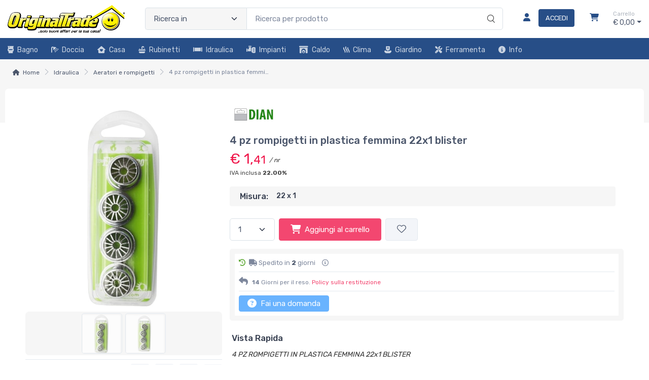

--- FILE ---
content_type: text/html; charset=utf-8
request_url: https://www.originaltrade.com/4-pz-rompigetti-in-plastica-femmina-22x1-blister-4NQVZHO0-p
body_size: 31119
content:


<!DOCTYPE html>
<html lang="it">
    <head>
        <script type="text/javascript">
            var start = new Date();
            var staticloader = false;
            var fewsversion = "2.3.0";
            var apiversion = "2.2.1.5";
        </script>



        

        <meta charset="utf-8">
        <title>4 pz rompigetti in plastica femmina 22x1 blister</title>
        <meta name="description" content="4 pz rompigetti in plastica femmina 22x1 blister. 4 pz rompigetti in plastica femmina 22x1 blister" />
        <meta name="keywords" content="4,pz,rompigetti,in,plastica,femmina,22x1,blister,faidf,241,005y,8033408138459,fvugpn2f,22,x,1" />
        <meta name="author" content="Original Trade" />
        <link rel="canonical" href="https://www.originaltrade.com/4-pz-rompigetti-in-plastica-femmina-22x1-blister-4NQVZHO0-p" />
        <!-- Favicon and Touch Icons-->
        <link rel="icon" type="image/x-icon" href="https://cdn-it02.markeplay.com/media/images/555b7b8ea89d2e202799f2abe0d06d02e37ad30b.png?v=1" />
        <link rel="shortcut icon" type="image/x-icon" href="https://cdn-it02.markeplay.com/media/images/555b7b8ea89d2e202799f2abe0d06d02e37ad30b.png?v=1" />
        <link media="print" onload="this.media='screen'" onclick="" href="https://it-pkg-001.markeplay.com/pkget/3.0/prj30/main/rootcss?language=it&refhost=www.originaltrade.com" rel="stylesheet" type="text/css"/>


        <!--PRELOADS-->        
        <link rel="preload" fetchpriority="high" as="image" href="/resources/logo" type="image/png">
        <link rel="preload" fetchpriority="high" as="image" href="/resources/footerlogo" type="image/png">


        <script async type="text/javascript" src="https://unpkg.com/js-datepicker"></script>
            <link media="screen" onload="this.media='all'" rel="stylesheet" type="text/css" href="https://it-pkg-001.markeplay.com/projects/masters/prj30\assets/css/theme.min.css"/>
            <link media="screen" onload="this.media='all'" rel="stylesheet" type="text/css" href="https://it-pkg-001.markeplay.com/projects/masters/prj30\assets/css/custom.css"/>
            <script type="text/javascript" src="https://it-pkg-001.markeplay.com/projects/masters/prj30\js/templatecommon.js"></script>
            <script type="text/javascript" src="https://it-pkg-001.markeplay.com/projects/masters/prj30\js/checkoutscripts.js"></script>
            <link rel="preload" fetchpriority="high" as="image" href="https://cdn-it02.markeplay.com/media/images/2c6fd072c947a32c8a04e0264520fcc3c8c3d25e/4-pz-rompigetti-in-plastica-femmina-22x1-blister.webp?v=1&w=600&h=600">
            
                <meta name="meta" property="og:type" content="og:product" />
            
                <meta name="meta" property="og:title" content="4 pz rompigetti in plastica femmina 22x1 blister" />
            
                <meta name="meta" property="og:description" content="4 pz rompigetti in plastica femmina 22x1 blister. 4 pz rompigetti in plastica femmina 22x1 blister" />
            
                <meta name="meta" property="og:url" content="https://www.originaltrade.com/4-pz-rompigetti-in-plastica-femmina-22x1-blister-4NQVZHO0-p" />
            
                <meta name="meta" property="og:image" content="https://cdn-it02.markeplay.com/media/images/2c6fd072c947a32c8a04e0264520fcc3c8c3d25e/4-pz-rompigetti-in-plastica-femmina-22x1-blister.webp?v=1" />
            
                <meta name="meta" property="product:availability" content="in stock" />
            
                <meta name="meta" property="og:price:amount" content="1.41" />
            
                <meta name="meta" property="og:price:currency" content="EUR" />
            
                <meta name="meta" property="product:price:amount" content="1.41" />
            
                <meta name="meta" property="product:price:currency" content="EUR" />
            
                <script id="ldjsonscript" type="application/ld+json">
                    { "@context" : "https://schema.org/", "@type" : "Product", "name" : "4 pz rompigetti in plastica femmina 22x1 blister", "image" : ["https://cdn-it02.markeplay.com/media/images/2c6fd072c947a32c8a04e0264520fcc3c8c3d25e/4-pz-rompigetti-in-plastica-femmina-22x1-blister.webp?v=1", "https://cdn-it02.markeplay.com/media/images/01ab275a6d48709d194166684224e5f26ba51aeb/4-pz-rompigetti-in-plastica-femmina-22x1-blister.webp?v=1"], "description" : "4 pz rompigetti in plastica femmina 22x1 blister. 4 pz rompigetti in plastica femmina 22x1 blister", "sku" : "FVUGPN2F", "mpn" : "8033408138459", "brand" : { "@type" : "Brand", "name" : "FAIDF" }, "offers" : { "@type" : "AggregateOffer", "url" : "https://www.originaltrade.com/4-pz-rompigetti-in-plastica-femmina-22x1-blister-4NQVZHO0-p", "priceCurrency" : "EUR", "price" : "1.41", "lowprice" : "1.41", "highprice" : "1.41", "priceValidUntil" : "2026-02-20", "itemCondition" : "https://schema.org/NewCondition", "availability" : "https://schema.org/InStock", "offerCount" : 12 } }
                </script>
            


        <meta name="viewport" content="width=device-width, initial-scale=1">
        <link rel="manifest" href="site.webmanifest">
        
        <script type="text/javascript">
            var baseurl = window.location.protocol + "//" + window.location.hostname + "/";
            var sitelanguages = ['it'];
        </script>
        <div id="mp_trk_area_head" class="d-content">
            <script id='mp-tracker-script-id-1-mp-declare'></script>
<script type='text/javascript'>var mp_trackers = {};</script>
                <script id='mp-tracker-script-id-2-GTAG'></script>
<!-- Google tag (gtag.js) -->
<script async src="https://www.googletagmanager.com/gtag/js?id=G-57VPLYL02Y"></script>
<script>
  window.dataLayer = window.dataLayer || [];
  function gtag(){dataLayer.push(arguments);}
  gtag('js', new Date());

  gtag('config', 'G-57VPLYL02Y');
</script>
                            
        </div>



    </head>

    <body class="handheld-toolbar-enabled fixed-menu">
        
            <input type="hidden" id="vdata-statics" value="[base64]/[base64]/[base64]/[base64]/[base64]/[base64]/[base64]/[base64]/[base64]/[base64]/[base64]/[base64]/[base64]/[base64]/[base64]/[base64]/[base64]/[base64]/[base64]/[base64]/dj0xIiwiZmF2aWNvbiI6Imh0dHBzOi8vY2RuLWl0MDIubWFya2VwbGF5LmNvbS9tZWRpYS9pbWFnZXMvNTU1YjdiOGVhODlkMmUyMDI3OTlmMmFiZTBkMDZkMDJlMzdhZDMwYi5wbmc/[base64]" />
        



        <div class="d-contents">
            
            <div id="mp_trk_area_body_begin" class="d-contents">
                
            </div>
            
            <div class="d-contents" id="vlayout_application_body_top">      <!--VUE HERE-->                      
                <page-layout :data="data"></page-layout>
            </div>


            <div id="mp_trk_area_body" class="d-contents">
                
            </div>
            
            <div id="mp_trk_area_footer_begin" class="d-contents">
                
            </div>
            <div class="d-contents" id="vlayout_application_body_center">      <!--VUE HERE-->
                <page-layout-footer :data="data"></page-layout-footer>
            </div>

            <div id="mp_trk_area_footer" class="d-content">
                
            </div>
            
            <div id="mp_trk_area_bottom_begin" class="d-content">
                
            </div>

            <div class="d-contents" id="vlayout_application_body_bottom">      <!--VUE HERE-->
                <page-layout-bottom :data="data"></page-layout-bottom>
            </div>

            <div id="mp_trk_area_bottom" class="d-content">
                
            </div>
        </div>


        <!--SCRIPTS-->
        <script src="https://cdnjs.cloudflare.com/ajax/libs/jquery/3.6.3/jquery.min.js"></script>
        <script src="https://cdnjs.cloudflare.com/ajax/libs/axios/1.4.0/axios.min.js"></script>

        

        <script src="https://feapi-cors-001.markeplay.com/resources/3.0/scripts/common?apiversion=2.2.1.5"></script>
        <script src="https://feapi-cors-001.markeplay.com/resources/3.0/scripts/api?apiversion=2.2.1.5"></script>

        <script src="https://it-pkg-001.markeplay.com/pkget/3.0/prj30/main?apiversion=2.2.1.5&language=it&refhost=www.originaltrade.com"></script>




        <script id="dynamic_enso_scripts" type="text/javascript">

            function loadScript(src) {
                return new Promise((resolve, reject) => {
                    const script = document.createElement('script');
                    script.src = src;
                    script.onload = () => resolve(src);
                    script.onerror = () => reject(new Error(`Failed to load script: ${src}`));
                    document.head.appendChild(script);
                });
            }

            function initapplication() {
                //console.log("STARTED");
                //console.log(new Date() - start);
                start_vueapp(["#vlayout_application_body_top", "#vlayout_application_body_center", "#vlayout_application_body_bottom"]);
                staticloader = false;
                $("#vlayout_static_content").remove();
                $("#dynamic_enso_scripts").remove();
            }
            //initapplication();





        </script>


        <link media="print" onload="this.media='all'" rel="stylesheet" type="text/css" href="https://cdn-it02.markeplay.com/resources/assets/fontawesome/css/all.min.css"/>
            <link media="print" onload="this.media='all'" rel="stylesheet" type="text/css" href="https://cdn-it02.markeplay.com/resources/assets/fontawesome/css/sharp-solid.min.css"/>
            <script async type="text/javascript" src="https://it-pkg-001.markeplay.com/projects/masters/prj30\assets/js/plupload/js/plupload.full.min.js"></script>
            <script async type="text/javascript" src="https://static-eu.payments-amazon.com/checkout.js"></script>
            
            <script async src="https://cdn.jsdelivr.net/npm/vue/dist/vue.min.js" onload="initapplication()"></script>
        

        <link rel="stylesheet" type="text/css" href="/resources/customcss" />
        <script type="text/javascript" src="/resources/customjs"></script>
    </body>
</html>

--- FILE ---
content_type: text/css
request_url: https://it-pkg-001.markeplay.com/pkget/3.0/prj30/main/rootcss?language=it&refhost=www.originaltrade.com
body_size: 7162
content:
:root {
    /*MAX WIDTH-HEIGHT ELEMENTS*/
--mc-home-content-max-width: 100%; /*Main content max width*/
    --mc-header-max-width: 1280px; /*Header max width*/
    --mc-navbar-max-width: 1280px; /*Navbar max width*/
    --mc-footer-max-width: 1280px; /*Footer max width*/
    --mc-detail-product-brand-max-height: 30px; /*Detail product image brand max height*/
    --mc-navigation-page-banner-height: 150px; /*Category navigation page banner height*/
--mc-infopage-content-max-width: 100%; /*Infopage content max-width*/
    --mc-news-content-max-width: 1280px; /*News, Events, Blog Content max-width*/
    --mc-news-full-editor-content-max-width: 1280px; /*News, Events, Blog Full Editor Content max-width*/
--mc-category-nav-img-box-height: auto; /*Category navigation image boh height*/
--mc-bannertop-margintop-on-mobile: 250px;
    /*FONT FAMILY*/
    --mc-titles-fontfamily: "Rubik", sans-serif;
    --mc-body-fontfamily: "Rubik", sans-serif;
    /*CSS MENU*/
    --mc--top-menu-align: left; /*Top menu align*/
    --mc--top-menu-txt-transform: capitalize; /*Top menu text transform*/
    --mc--top-menu-font-weight: normal; /*Top menu tont weight*/
    --mc--top-menu-text-decoration: none; /*Top menu text decoration*/
    --mc--top-menu-hover-text-decoration: none; /*Top menu hover text decoration*/
    --site-classicmenu-justify-content: uset;
    /*TOP HEADER BANNER*/
--mc-top-banner-content-bg-color: #b43737;
    --mc-top-banner-txt-align: center;
    --mc-top-banner-font-size: 1em;
    --mc-top-banner-font-weight: 400;
    --mc-top-banner-font-style: italic;
--mc-top-banner-txt-color: #fff;
    /*HTML COLORS*/
    --bs-blue: #0d6efd;
    --bs-indigo: #6610f2;
    --bs-purple: #6f42c1;
    --bs-pink: #ffb3c7;
    --bs-red: #dc3545;
    --bs-orange: #fd7e14;
    --bs-yellow: #ffc107;
    --bs-green: #198754;
    --mc-green: #5ca833;
    --bs-teal: #20c997;
    --bs-cyan: #0dcaf0;
    --bs-white: #fff;
    --bs-gray: #7d879c;
    --bs-gray-dark: #373f50;
    --bs-gray-50: #edeeee;
    --bs-gray-100: #f6f9fc;
    --bs-gray-200: #f3f5f9;
    --bs-gray-250: #f6f6f6;
    --bs-gray-260: #e5e6e7;
    --bs-gray-300: #e3e9ef;
    --bs-gray-400: #dae1e7;
    --bs-gray-500: #aeb4be;
    --bs-gray-600: #7d879c;
    --bs-gray-700: #4b566b;
    --bs-gray-800: #373f50;
    --bs-gray-900: #2b3445;
    --bs-primary: #fe696a;
    --bs-accent: #4e54c8;
    --bs-secondary: #f3f5f9;
    --bs-success: #42d697;
    --bs-info: #69b3fe;
    --mc-info-hover: #5896e2;
    --bs-warning: #ffa41c;
    --mc-warning-hover: #fe8736;
    --mc--light-yellow: #faecc8;
    --bs-danger: #f34770;
    --bs-danger-hover: #f0174b;
    --bs-light: #fff;
    --bs-dark: #373f50;
    --mc-danger-opacity: rgba(243,71,112,.35);
    --mc-back-opacity: rgba(0,0,0,.5);
    --bs-primary-rgb: 254, 105, 106;
    --bs-accent-rgb: 78, 84, 200;
    --bs-secondary-rgb: 243, 245, 249;
    --bs-success-rgb: 66, 214, 151;
    --bs-info-rgb: 105, 179, 254;
    --bs-warning-rgb: 254, 165, 105;
    --bs-danger-rgb: 243, 71, 112;
    --bs-light-rgb: 255, 255, 255;
    --bs-dark-rgb: 55, 63, 80;
    --bs-white-rgb: 255, 255, 255;
    --bs-black-rgb: 0, 0, 0;
    --bs-body-color-rgb: 75, 86, 107;
    --bs-body-bg-rgb: 255, 255, 255;
    --bs-font-sans-serif: "Rubik", sans-serif;
--bs-font-monospace: SFMono-Regular, Menlo, Monaco, Consolas,;
    --bs-gradient: linear-gradient(180deg, rgba(255, 255, 255, 0.15), rgba(255, 255, 255, 0));
    --mc-linear-gradient: linear-gradient(45deg, rgba(243, 71, 112, 0.15), rgba(255, 166, 117, 0));
    --bs-body-font-family: var(--bs-font-sans-serif);
    --bs-body-font-size: 1rem;
    --bs-body-font-weight: 400;
    --bs-body-line-height: 1.5;
    --bs-body-color: #4b566b;
    --bs-body-bg: #fff;
    --mc-green-pea: #95c11f;
    --mc-bluee: #386fb5;
    /*HEADER & BODY VAR*/
    --logo-container-img-max-height: 110px;
    --logo-container-img-margin: auto;
    --mc-body-bg: var(--bs-white); /*body background color*/
    --mc-header-bg: var(--bs-white); /*header background color*/
    --mc-navbar-tool-icon-box-text-color: var(--bs-gray-700); /*Header icon box text color*/
    --mc-navbar-tool-icon-box-text-color-hover: var(--bs-gray-600); /*Header icon box text color hover*/
--mc-header-icon-box-color: #274e87; /*Header icon color*/
--mc-header-icon-box-color-hover: #259fe6; /*Header icon color hover*/
    --mc-myprofile-txt-color: var(--bs-gray-700); /*My profile text color*/
--mc-btn-login-bg: #274e87; /*Login button background*/
--mc-btn-login-bg-hover: #259fe6; /*Login button background hover*/
    --mc-btn-login-color: var(--bs-white); /*Login button text color*/
    --mc-btn-login-color-hover: var(--bs-white); /*Login button text color hover*/
    --mc-header-button-contacts-bg-color-hover: var(--bs-white); /*showroom header contacts button background color hover*/
    --mc-navbar-tool-icon-box-text-small-color: var(--bs-gray-500); /*Navbar tool icon box, text small color*/
    --mc-header-category-research-bg: var(--bs-gray-250); /*Background category research button*/
    --mc-header-category-research-txt-color: var(--bs-gray-700); /*Header category research text color*/
--mc-bg-darker: #274e87; /*Class background darker*/
    --mc-header-item-counter-bg-color: var(--bs-danger);
    --mc-header-item-counter-txt-color: var(--bs-white);
    --mc-small-cart-icon-color: var(--bs-white);
    --mc-small-cart-icon-color-hover: var(--bs-white);
    --mc-header-follow-us-txt-color: var(--bs-white);
    --mc-header-follow-us-txt-color: var(--bs-white);
    --mc-btn-social-txt-color: var(--bs-gray-700);
    --mc-btn-social-bg-color: var(--bs-gray-250);
    --mc-btn-social-txt-color-hover: var(--bs-danger);
    --mc-btn-social-bg-color-hover: var(--bs-gray-260);
    --mc-navbar-tool-icon-box-color: var(--bs-gray-700);
    --mc-navbar-tool-icon-box-bg-color: rgba(246,246,246,.20);
    /*NAVIGATION BAR VAR*/
--mc-navbar-menu-bg: #274e87; /*Sub header navigation bar background*/
--mc-navbar-link-top-case-color: #c9d3e1; /*Navigation bar link color - case "top"*/
    --mc-navbar-link-top-case-color-hover: var(--bs-white); /*Navigation bar link color hover - case "top"*/
--mc-topemu-border-color: #c9d3e1;
--mc-topmenu-border-color: #c9d3e1; /*Navigation bar icon color*/
--mc-navbar-icon-color: #c9d3e1; /*Navigation bar icon color hover*/
--mc-navbar-icon-color-hover: var(--bs-white); /*Navigation bar icon color hover*/
--mc-navbar-menu-category-color: #c9d3e1; /*Navigation bar "Category" button link link*/
    --mc-navbar-menu-category-color-hover: var(--bs-white); /*Navigation bar "Category" button link hover*/
    /*CATEGORY MENU*/
    --mc-dropdown-category-menu-bg: var(--bs-white); /*Category dropdown menu background*/
    --mc-dropdown-first-category-color: var(--bs-danger); /*Dropdown first category color*/
    --mc-dropdown-first-category-color-hover: var(--bs-danger); /*Dropdown first category color hover*/
    --mc-dropdown-subcategory-link-color: var(--bs-gray-700); /*Dropdown subcategory link color*/
    --mc-dropdown-subcategory-link-color-hover: var(--bs-danger); /*Dropdown subcategory link color hover*/
    --mc-dropdown-submenu-link-color: var(--bs-gray-700); /*Dropdown submrnu link color*/
--mc-dropdown-submenu-link-color-hover: #259fe6; /*Dropdown submenu link color hover*/
    --mc-dropdown-submenu-multilevel-link-color: var(--bs-gray-700); /*Dropdown submenu multilevel link color*/
    --mc-dropdown-submenu-multilevel-link-color-hover: var(--bs-danger); /*Dropdown submenu multilevel link color hover*/
    --mc-dropdown-submenu-multilevel-link-bg-color-hover: transparent; /*Dropdown submenu multilevel link background color hover*/
    --mc-dropdown-submenu-multilevel-link-transition: color .25s ease-in-out;
    /*BREADCRUMB*/
    --mc-breadcrumb-item-icon-color: var(--bs-gray-700); /*breadcrumb item icon color*/
    --mc-breadcrumb-item-text-color: var(--bs-gray-700); /*breadcrumb item text color*/
    --mc-breadcrumb-item-text-color-hover: var(--bs-danger); /*breadcrumb item text color hover*/
    --mc-breadcrumb-last-element-color: var(--bs-gray-600); /*breadcrumb last element color*/
    --mc-breadcrumb-arrow-color: var(--bs-gray-500); /*breadcrumb arrow color*/
    /*FILTERS BAR*/
    --mc-sort-icon-disabled-mode-color: var(--bs-danger); /*Sort icon in disabled mode color*/
    --mc-sort-icon-disabled-mode-bg-color: var(--bs-white); /*Sort icon in disabled mode bacground color*/
    --mc-sort-icon-active-mode-color: var(--bs-gray-700); /*Sort icon active mode color*/
    --mc-sort-icon-active-mode-bg-color: var(--bs-gray-260); /*Sort icon active mode background color*/
    --mc-sort-icon-active-mode-color: var(--bs-gray-700); /*Sort icon active mode color*/
    --mc-sort-icon-active-mode-bg-hover-color: var(--bs-gray-50); /*Sort icon active mode background color*/
    --mc-filters-text-color: var(--bs-gray-700); /*Filters text color*/
    --mc-filters-arrow-color: var(--bs-gray-700); /*Filters arrow color*/
    --mc-filters-arrow-bg-color: transparent; /*Filters arrow background color*/
    --mc-section-numbers-bg-color: transparent; /*Filters section numbers background color*/
    --mc-filters-arrow-bg-color-hover: transparent; /*Filters arrow background color hover */
    --mc-result-sorting-bar-bg: var(--bs-gray-250); /*result sorting bar background*/
    /*SEARCH SIDEBAR FILTER*/
    --mc-searched-string-color: var(--bs-danger); /*Left side bar searched string color*/
    --mc-sidebar-selected-category: var(--bs-danger); /*Side bar selected category*/
    --mc-accordion-header-selected: var(--bs-gray-700); /*Accordion header color selected*/
    --mc-accordion-header-expanded: var(--bs-danger); /*Accordion header color expanded*/
    --mc-accordion-header-collapsed: var(--bs-gray-700); /*Accordion header text color collapsed*/
    --mc-accordion-header-collapsed-hover: var(--bs-gray-700); /*Accordion header text color collapsed hover*/
    --subcategory-list-link-color: var(--bs-gray-700); /*Subcategory list link text color*/
    --subcategory-list-link-color-hover: var(--bs-danger); /*Subcategory list link text color hover*/
    --sidebar-category-arrow-bg-color: rgba(var(--bs-danger-rgb), .1); /*Sidebar category arrow background color*/
    --mc-focurs-arrow-bg-color: rgba(234,234,234,1); /*Filters focus arrow background color*/
    --sidebar-category-collapsed-arrow-bg-color: var(--bs-gray-250); /*Sidebar arrow background color*/
    --sidebar-category-collapsed-arrow-bg-color-hover: rgba(234,234,234,1); /*Sidebar arrow background color hover*/
    --mc-categories-list-item-selected: var(--bs-danger); /*Categories list selected item*/
    /*ADD TO WISHLIST BUTTON*/
    --mc-add-to-wishlist-button-bg: var(--bs-secondary); /*Add to wishlist button backgroud color*/
    --mc-add-to-wishlist-button-bg-hover: var(--bs-secondary); /*Add to wishlist button backgroud color hover*/
    --mc-add-to-wishlist-heart-color: var(--bs-gray-700); /*Add to wishlist heart icon color*/
    --mc-add-to-wishlist-heart-color-hover: var(--bs-danger); /*Add to wishlist heart icon color hover*/
    --mc-add-to-wishlist-border-color: var(--bs-gray-300); /*Add to wishlist border color*/
    --mc-add-to-wishlist-border-color-hover: var(--bs-gray-300); /*Add to wishlist border color hover*/
    --mc-wishlist-selected-bg-color: var(--bs-primary); /*wishlist selected background color*/
    --mc-wishlist-selected-border-color: var(--bs-primary); /*wishlist selected border color*/
    --mc-wishlist-selected-heart-color: var(--bs-white); /*wishlist selected heart icon color*/
    /*ADD TO CART BUTTON*/
    --mc-add-to-cart-button-bg: var(--bs-danger); /*Add to cart button backgroud*/
    --mc-add-to-cart-button-bg-hover: var(--bs-danger-hover); /*Att to cart button bg hover*/
    --mc-add-to-cart-button-text-color: var(--bs-white); /*Add to cart button text color*/
    --mc-add-to-cart-button-text-color-hover: var(--bs-white); /*Add to cart button text hover*/
    --mc-add-to-cart-icon-color: var(--bs-white); /*Add to cart icon color*/
    --mc-add-to-cart-icon-color-hover: var(--bs-white); /*Add to cart icon color hover*/
    --mc-primary-button-bg-border-active-focus: var(--bs-danger-hover); /*primary button active and focus*/
    /*OPTIONS BUTTON*/
    --mc-btn-options-bg-color: var(--bs-warning); /*Options button background color*/
    --mc-btn-options-bg-color-hover: var(--mc-warning-hover); /*Options button background color hover*/
    --mc-btn-options-icon-color: var(--bs-white); /*Option button icon color*/
    --mc-btn-options-icon-color-hover: var(--bs-white); /*Option button icon color hover*/
    --mc-btn-options-text-color: var(--bs-white); /*Options button text color*/
    --mc-btn-options-text-color-hover: var(--bs-white); /*Options button text color hover*/
    /*CUSTOMIZE BUTTON*/
    --mc-btn-cutomize-bg-color: var(--bs-warning); /*Customize button background color*/
    --mc-btn-customize-bg-color-hover: var(--mc-warning-hover); /*Customize button background color hover*/
    --mc-btn-customize-icon-color: var(--bs-white); /*Customize button icon color*/
    --mc-btn-customize-icon-color-hover: var(--bs-white); /*Customize button icon color hover*/
    --mc-btn-cutomize-text-color: var(--bs-white); /*Customize button text color*/
    --mc-btn-customize-text-color-hover: var(--bs-white); /*Customize button text color hover*/
    /*INFO BUTTON*/
    --mc-btn-inforequired-bg-color: var(--bs-info);
    --mc-btn-inforequired-text-color: var(--bs-white);
    --mc-btn-inforequired-bg-color-hover: var(--mc-info-hover);
    --mc-btn-inforequired-text-color-hover: var(--bs-white);
    /*DISABLED BUTTONS*/
    --mc-btn-disabled-txt-color: #7a8291;
    --mc-disabled-button-bg-color: var(--bs-gray-300);
    --mc-disabled-button-border-color: var(--bs-gray-300);
    /*GENERIC WARNING BUTTON*/
    --mc-btn-warning-bg-color: var(--bs-warning); /*Generic warning button background color*/
    --mc-btn-warning-bg-color-hover: var(--mc-warning-hover); /*Generic warning button background color hover*/
    --mc-btn-warning-text-color: var(--bs-white); /*Generic warning button text color*/
    --mc-btn-warning-text-color-hover: var(--bs-white); /*Generic warning button text color hover*/
    --mc-btn-warning-icon-color: var(--bs-white); /*Generic warning button icon color*/
    --mc-btn-warning-icon-color-hover: var(--bs-white); /*Generic warning button icon color hover*/
    /*FLAGS ARROW BUTTON*/
    --mc-flags-arrow-color: var(--bs-gray-700);
    /*GRID RESULTS MISCELLANEOUS*/
    --mc--product-hover-box-shadow: 0 .3rem 1.525rem -0.375rem rgba(0,0,0,.1);
    --mc-card-grid-actions-bg: rgba(var(--bs-dark-rgb), .1); /*Card div action background*/
    --mc-results-product-title-text-color: var(--bs-gray-700); /*Results page - product title text color*/
    --mc-results-product-title-text-color-hover: var(--bs-gray-700); /*Results page - product title text color hover*/
    --mc-card-brand-text-color: var(--bs-gray-600); /*Card brand text color*/
    --mc-card-brand-text-color-hover: var(--bs-danger); /*Card brand text color hover*/
    --mc-card-product-price-text-color: var(--bs-danger-hover); /*Product price text color*/
    --mc-discount-percentage-color: var(--bs-danger); /*Discount percentage text color*/
    --mc-product-specification-link-color: var(--bs-danger); /*Product specification link color*/
    --mc-product-specification-link-color-hover: var(--bs-danger-hover); /*Product specification link color hover*/
    --mc-active-page-number: var(--bs-danger);
    /*PROMO*/
    --mc-offer-badge-bg-color: var(--bs-danger); /*Offer badge background color*/
    --mc-offer-badge-shadow-color: var(--bs-danger); /*Offer badge shadow color*/
    --mc-card-promo-price-border-color: var(--mc-danger-opacity); /*Promo price border color*/
    /*SHIPPING INFO*/
    --mc-shipping-info-txt-color: var(--bs-gray-600); /*Shipping info text color*/
    --mc-shipping-days-txt-color: var(--bs-gray-700); /*Shipping days text color*/
    --mc-shipping-info-icon-color: var(--bs-gray-600); /*Shipping info icon color*/
    --mc-shipping-info-bg-color: var(--bs-white); /*Shipping info background color*/
    --mc-quick-delivery-icon-color: var(--mc-green); /*Quick delivery icon color*/
    --mc-standard-delivery-icon-color: var(--mc-warning-hover); /*Standard delivery icon color*/
    --mc-slow-delivery-icon-color: var(--bs-primary); /*Slow delivery icon color*/
    --mc-shipping-info-details-page-bg: var(--bs-white); /*Shipping info product details page background color*/
    --mc-fa-coins-icon-color: var(--bs-gray-600); /*Coins icon color*/
    --mc-fa-piggy-bank-icon-color: var(--bs-gray-600); /*Free shipping icon color*/
    --mc-fa-reply-icon-color: var(--bs-gray-600);
    --mc-shipping-info-link-color: var(--bs-danger); /*Shipping info link color*/
    --mc-shipping-info-link-color-hover: var(--bs-danger-hover); /*Shipping info link color hover*/
    --mc-details-information-link-color: var(--bs-danger); /*Details information link color*/
    --mc-details-information-link-color-hover: var(--bs-danger-hover); /*Details information link color hover*/
    /*FOOTER FIRST ROW*/
    --mc-footer-first-row-bg-color: var(--bs-gray-250); /*Footer first row background color*/
--mc-footer-first-row-h2-color: #274e87; /*Footer first row h2 color*/
--mc-footer-first-row-h2-border-color: #274e87;
--mc-footer-first-row-links-color: #274e87; /*Footer first row links color*/
--mc-footer-first-row-links-color-hover: #259fe6; /*Footer first row links color hover*/
--mc-footer-first-row-text-color: #274e87;
--mc-poweredby-markeplay: #274e87; /*Powered by Markeplay background color*/
    --mc-klarna-footer-link-color: var(--bs-pink); /*Klarna footer link color*/
    --mc-klarna-footer-link-color-hover: var(--bs-pink); /*Klarna footer link color hover*/
    --mc-footer-container-logo-bg-color: transparent;
    --mc-footer-container-logo-border-radius: 20px;
    --mc-footer-arrow-bg-color: transparent;
    --mc-footer-mobile-link-border-color: var(--bs-gray-600);
    /*PRODUCT DETAILS PAGE*/
    --mc-product-options-alternate-bg: var(--bs-gray-250); /*Product options alternate background*/
    --mc-options-text-color: var(--bs-gray-700); /*Options text color*/
    --mc-options-text-color-hover: var(--bs-danger); /*Options text color hover*/
    --mc-selected-options-text-color: var(--bs-danger); /*Options text color*/
    --mc-selected-check-input-bg-color: var(--bs-danger); /*Selected check input bg color*/
    --mc-selected-check-input-border-color: var(--bs-danger); /*Selected check input border color*/
    --mc-options-price-text-color-hover: var(--bs-danger); /*Option price tect color hover*/
    --mc-selected-options-price-text-color: var(--bs-danger); /*Selected options price text color*/
    --mc-details-page-price-color: var(--bs-danger-hover); /*Detail page price color*/
    --mc-product-detail-title-color: var(--bs-gray-700); /*Product detail title color*/
    --mc-variant-list-color-selected: var(--bs-danger); /*Selected variant in list view*/
    --mc-collapsed-accordion-selected-option-bg-color: var(--bs-white); /*Collapsed accordion selected option background color*/
    --mc-product-collapsed-accordion-selected-option-bg-color: var(--bs-gray-250); /*Product detail collapsed accordion selected option background color*/
    --mc-accordion-arrow-bg-color-collapsed: var(--bs-gray-260); /*Collapsed accordion arrow background color*/
    --mc-accordion-arrow-bg-color-not-collapsed: var(--bs-gray-260); /*Not collapsed accordion arrow background color*/
    --mc-nav-tab-active-links-color: var(--bs-danger); /*Navigation tab active links color*/
    --mc-nav-tab-active-links-color-hover: var(--bs-danger); /*Navigation tab active links color hover*/
    --mc-nav-tab-active-links-border-color: var(--bs-danger); /*Navigation tab active links border color*/
    --mc-nav-tab-links-color: var(--bs-gray-700); /*Navigation tab links color*/
    --mc-nav-tab-links-color-hover: var(--bs-danger); /*Navigation tab links color hover*/
    --mc-block-variant-options-selected-bg-color: var(--mc-bluee); /*Selected-block variant background options*/
    --mc-block-variant-options-selected-border-color: var(--mc-bluee); /*Selected-block variant border color options*/
    --mc-block-variant-options-selected-text-color: var(--bs-white); /*Selected-block variant text color options*/
    --mc-block-variant-options-bg-hover: var(--bs-gray-250); /*Block variant background options hover*/
    --mc-block-variant-options-hover: var(--bs-danger); /*Block variant options text color hover*/
    --mc-options-block-title-bg-color: var(--bs-gray-250); /*Options block title background color*/
    --mc-payments-split-links-color: var(--bs-danger);
    --mc-more-specifications-link-color: var(--bs-gray-700); /*More specifications link color*/
    --mc-more-specifications-link-color-hover: var(--bs-danger); /*More specifications link color hover*/
    --mc-variant-price-bg-color: var(--bs-danger); /*Variant price background color*/
    --mc-variant-price-text-color: var(--bs-white); /*Variant price text color*/
    /*SHOPCART*/
    --mc-widget-cart-links-color: var(--bs-gray-700); /*Widget cart links color*/
    --mc-widget-cart-links-color-hover: var(--bs-danger); /*Widget cart links color hover*/
    --mc-small-cart-product-price-color: var(--bs-danger); /*Small cart product price color*/
    --mc-small-cart-subtotal-price-color: var(--bs-gray-700); /*Small cart subtotal price color*/
    --mc-small-cart-btn-checkout-bg-color: var(--bs-danger); /*Small cart checkout button background color*/
    --mc-small-cart-btn-checkout-text-color: var(--bs-white); /*Small cart checkout button text color*/
    --mc-small-cart-btn-checkout-bg-color-hover: var(--bs-danger-hover); /*Small cart checkout button background color hover*/
    --mc-small-cart-btn-quote-bg-color: var(--bs-info); /*Small cart quote button background color*/
    --mc-small-cart-btn-quote-text-color: var(--bs-white); /*Small cart quote button text color*/
    --mc-small-cart-btn-checkout-text-color-hover: var(--bs-white); /*Small cart checkout button text color hover*/
    --mc-shopcart-seller-link-color: var(--bs-danger); /*Shopcart seller link color*/
    --mc-shopcart-seller-link-color-hover: var(--bs-danger-hover); /*Shopcart seller link color hover*/
    --mc-shopcart-item-price-color: var(--bs-gray-700); /*Shopcart item price color*/
    --mc-shopcart-promo-price-color: var(--bs-danger); /*Shopcart promo price color*/
    --mc-shopcart-promo-percent: var(--bs-danger); /*Shopcart promo percent*/
    --mc-quantity-select-border-color: var(--bs-danger); /*Quantity select border color*/
    --mc-shopcart-button-list-text-color: var(--bs-gray-600); /*Shopcart button list text color*/
    --mc-shopcart-button-list-background-color: var(--bs-gray-250); /*Shopcart button list background color*/
    --mc-shopcart-button-list-text-color-hover: var(--bs-danger); /*Shopcart button list text color hover*/
    --mc-shopcart-button-list-background-color-hover: var(--bs-gray-250); /*Shopcart button list background color hover*/
    --mc-shopcart-button-list-border-color: var(--bs-gray-250); /*Shopcart button list border color*/
    --mc-shopcart-button-list-border-color-hover: var(--bs-gray-260); /*Shopcart button list border color hover*/
    /*SHOPCART RIGHT PART*/
    --mc-shopcart-btn-chackout-bg-color: var(--bs-danger); /*Shopcart checkout button background color*/
    --mc-shopcart-btn-chackout-bg-color-hover: var(--bs-danger-hover); /*Shopcart checkout button background color*/
    --mc-shopcart-btn-chackout-text-color: var(--bs-white); /*Shopcart checkout button text color*/
    --mc-shopcart-btn-chackout-text-color-hover: var(--bs-white); /*Shopcart checkout button text color hover*/
    --mc-shopcart-btn-quote-bg-color: var(--bs-info); /*Shopcart Quote button background color*/
    --mc-shopcart-btn-quote-text-color: var(--bs-white); /*Shopcart Quote button text color*/
    --mc-shopcart-btn-quote-bg-color-hover: var(--bs-info); /*Shopcart Quote button background color*/
    --mc-shopcart-btn-quote-text-color-hover: var(--bs-white); /*Shopcart Quote button text color hover*/
    --mc-shopcart-btn-buy-bg-color: var(--bs-warning); /*Shopcart buy button background color*/
    --mc-shopcart-btn-buy-bg-color-hover: var(--mc-warning-hover); /*Shopcart buy button background color hover*/
    --mc-shopcart-btn-buy-text-color: var(--bs-white); /*Shopcart buy button text color*/
    --mc-shopcart-btn-buyt-text-color-hover: var(--bs-white); /*Shopcart buy button text color hover*/
    /*MOBILE MENU*/
    --mc-dropdown-menu-color: var(--bs-gray-700); /*Dropdown menu color*/
    --mc-mobile-navbar-icon-color: var(--bs-gray-700);
    --mc-mobile-navbar-icon-color: var(--bs-gray-600);
    /*CHECKOUT*/
    --mc-finalized-step-bg-color: var(--bs-danger); /*Finalized step bg color*/
    --mc-not-finalized-step-bg-color: var(--bs-gray-500); /*Not finalized step bg color*/
    --mc-discount-code-box-bg-color: var(--bs-white); /*Discount code box background color*/
    --mc-input-code-text-color: var(--bs-gray-700); /*Input code text color*/
    --mc-input-code-border-color: var(--bs-gray-700); /*Input code border color*/
    --mc-btn-promo-code-bg-color: var(--bs-warning); /*Button promo code background color*/
    --mc-btn-promo-code-bg-color-hover: var(--mc-warning-hover); /*Button promo code background color hover*/
    --mc-btn-promo-code-text-color: var(--mc--light-yellow); /*Button promo code text color*/
    --mc-btn-promo-code-text-color-hover: var(--bs-white); /*Button promo code text color hover*/
    --mc-promobox-bg-color: var(--bs-gray-250);
    --mc-checkout-page-title-bg-color: var(--bs-gray-250); /*Checkout page title background color*/
    --mc-pay-method-text-color: var(--bs-gray-700); /*Pay method text color*/
    --mc-pay-method-text-color-hover: var(--bs-danger); /*Pay method text color hover*/
    --mc-summary-price-text-color: var(--bs-gray-700); /*Summary price text color*/
    --mc-step-item-color: var(--bs-gray-700); /*Step item color*/
    --mc-step-item-color-hover: var(--bs-danger); /*Step item hover*/
    --mc-step-item-color-active: var(--bs-danger); /*Step item active*/
    --mc-toggle-specifications-arrow-hover: var(--bs-danger); /*Toggle specifications arrow hover*/
    --mc-toggle-specifications-arrow-opened: var(--bs-danger); /*Toggle specifications arrow opened*/
    --mc-toggle-specifications-text-opened: var(--bs-danger); /*Toggle specifications text opened*/
    --mc-chackout-widget-title-bg-color: var(--bs-dark); /*Chackout widget title background color*/
    --mc-chackout-widget-title-text-color: var(--bs-white); /*Chackout widget title text color*/
    --mc-li-hover-dropdown-item: var(--bs-danger-hover); /*li hover dropdown menu item color*/
    --mc-checkout-bg-border-sections: var(--bs-gray-250);
    /*RESERVED AREA*/
    --mc-reserved-area-menu-text-color: var(--bs-gray-700); /*Reserved area menu text color*/
    --mc-reserved-area-navbar-menu-bg-color: var(--bs-gray-260); /*Reserved menu background color*/
    --mc-reserved-area-active-link-text-color: var(--bs-danger); /*Reserved area active link text color*/
    --mc-reserved-area-active-link-text-color-hover: var(--bs-danger-hover); /*Reserved area active link text color hover*/
    /*CATEGORY NAVIGATION PAGE*/
--mc-category-nav-element-border-color: #c9d3e1; /*Category navigation element border color*/
    --mc-category-nav-element-bg-color: var(--bs-white); /*Category navigation element background color*/
--mc-category-nav-element-bg-title: #274e87; /*Category navigation element title background*/
--mc-category-nav-element-bg-title-hover: #274e87; /*Category navigation element title background hover*/
    --mc-category-nav-element-text-color: var(--bs-gray-500); /*Category navigation element text color*/
    --mc-category-nav-element-text-color-hover: var(--bs-white); /*Category navigation element text color hover*/
    --mc-catrgory-navigation-title-color: var(--bs-gray-900); /*Category navigation page title color*/
    --mc-top-image-background-color: #000;
    --mc-top-image-bg-text-color: var(--bs-white); /*Category navigation page with image background title and breadcrumb text color*/
    --mc-top-image-opacity: rgba(0,0,0,.5); /*Category page image and info page image opacity*/
    --mc-top-image-bg-breadcrumb-last-element-color: var(--bs-gray-300); /*Category navigation page and Info pages with image background breadcrumb last element text color*/
    --mc-top-image-bg-breadcrumb-link-color: var(--bs-gray-200); /*Category navigation page and Info pages with image background breadcrumb link text color*/
    --mc-top-image-bg-breadcrumb-link-color-hover: var(--bs-gray-400); /*Category navigation page and Info pages with image background breadcrumb link text color hover*/
    /*MARKETPLACE ADDITIONAL STYLE*/
    --mc-marketplace-btn-show-products-bg-color: var(--bs-danger); /*Marketplace show product button background color on the page store*/
    --mc-marketplace-btn-show-products-bg-color-hover: var(--bs-danger-hover); /*Marketplace show product button background color hover on the page store*/
    --mc-marketplace-btn-show-products-text-color: var(--bs-white); /*Marketplace show product button text color on the page store*/
    --mc-marketplace-btn-show-products-text-color-hover: var(--bs-white); /*Marketplace show product button text color hover on the page store*/
    --mc-marketplace-store-max-width: 100%; /*Marketplace store max width*/
    --mc-card-header-group-bg-color: var(--bs-gray-900); /*Card header group background color*/
    --mc-card-header-group-text-color: var(--bs-gray-500); /*Card header group text color*/
    --mc-card-header-group-seller-color: var(--bs-gray-250); /*Card header group seller color*/
    --mc-card-header-group-seller-color-hover: var(--bs-warning); /*Card header group seller color hover*/
    /*BLOG*/
    --mc-blog-entry-title-txt-color: var(--bs-gray-900);
    --mc-blog-entry-title-txt-color-hover: var(--bs-danger);
    --mc-blog-user-name-txt-color: var(--bs-gray-600);
    --mc-blog-post-date-txt-color: var(--bs-gray-600);
    --mc-blog-entry-meta-link-txt-color: var(--bs-gray-600);
    --mc-blog-entry-meta-link-txt-color-hover: var(--bs-danger);
    --mc-blog-read-more-link-txt-color: var(--bs-danger);
    /*CHECKOUT-HELP-DIV*/
    --mc-helpdiv-bg-color: var(--bs-gray-250);
    --mc-helpdiv-title-bg-color: var(--bs-info);
    --mc-helpdiv-title-txt-color: var(--bs-white);
    /*CONTACT US*/
    --mc-contact-us-form-label-color: var(--bs-gray-900);
    --mc-invalid-feedback-color: var(--bs-danger);
    --mc-form-label-asterisk: var(--bs-danger);
    --mc-form-check-input: var(--bs-gray-900);
    --mc-frm-link: var(--bs-gray-900);
    --mc-frm-link-hover: var(--bs-danger);
    /*ELEMENTS BORDER RADIUS*/
    --mc-nav-search-input-border-radius: 0rem .3125rem .3125rem 0rem;
    --mc-btn-border-radius: .25rem;
    /*CALENDAR*/
    --mc-event-box-border-color: 5px solid #ffb700;
    --mc-calendar-number-border-color-hover: #ffb700;
    --mc-calendar-contbox-border-color: lightblue;
    --mc-calendar-contbox-txt-color: var(--bs-gray-900);
}